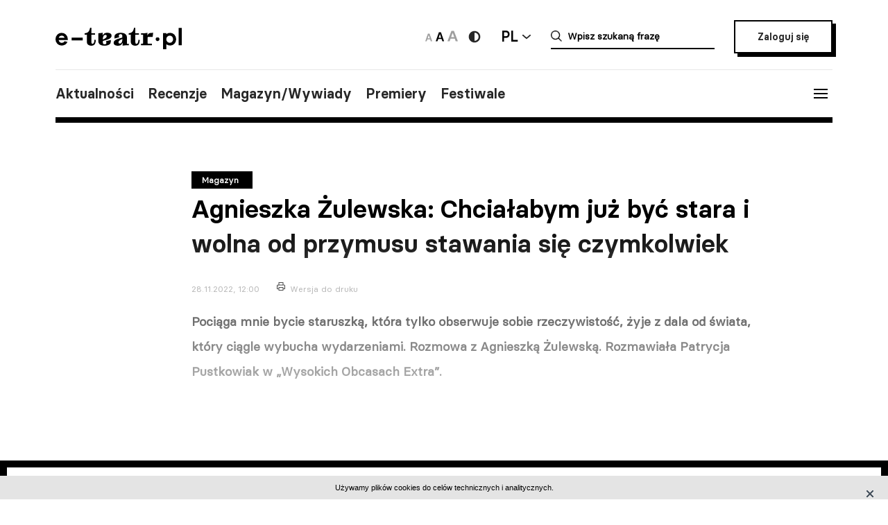

--- FILE ---
content_type: text/html; charset=UTF-8
request_url: https://e-teatr.pl/agnieszka-zulewska-chcialabym-juz-byc-stara-i-wolna-od-przymusu-stawania-sie-czymkolwiek-31751
body_size: 9952
content:
<!doctype html>
<html class="no-js" lang="pl_PL">
  <head>
    <meta http-equiv="Content-type" content="text/html; charset=utf-8" />
<title>Agnieszka Żulewska: Chciałabym już być stara i wolna od przymusu stawania się czymkolwiek | e-teatr.</title>
  <meta name="robots" content="index,follow" />
<meta name="keywords" content="teatr,teatry,sztuki,sztuka,aktorzy,aktor,premiery,premiera,repertuar,realizacje,realizacja,festiwale,festiwal,kariery,kariera,ruch teatralny" />
<meta name="description" content="Pociąga mnie bycie staruszką, która tylko obserwuje sobie rzeczywistość, żyje z dala od świata, który ciągle wybucha wydarzeniami" />
<meta name="generator" content="ABDEO-v3.7.19.1" />
  <meta name="author" content="Instytut Teatralny" />
<meta property="og:locale" content="pl_PL">
<meta property="og:type" content="website">
<meta property="og:url" content="https://e-teatr.pl/agnieszka-zulewska-chcialabym-juz-byc-stara-i-wolna-od-przymusu-stawania-sie-czymkolwiek-31751" />
<meta property="og:site_name" content="Teatr w Polsce - polski wortal teatralny" />
<meta property="og:title" content="Agnieszka Żulewska: Chciałabym już być stara i wolna od przymusu stawania się czymkolwiek | e-teatr.pl" />
<meta property="og:description" content="Pociąga mnie bycie staruszką, która tylko obserwuje sobie rzeczywistość, żyje z dala od świata, który ciągle wybucha wydarzeniami" />
  <meta property="og:image" content="https://e-teatr.pl/files/multimedias/148588/agnieszkaszulewska-filmpolski.jpg.webp" />
<meta property="og:image:alt" content="Teatr w Polsce - polski wortal teatralny" />
  <script>
    (function (i, s, o, g, r, a, m) {
      i['GoogleAnalyticsObject'] = r;
      i[r] = i[r] || function () {
        (i[r].q = i[r].q || []).push(arguments)
      }, i[r].l = 1 * new Date();
      a = s.createElement(o),
              m = s.getElementsByTagName(o)[0];
      a.async = 1;
      a.src = g;
      m.parentNode.insertBefore(a, m)
    })(window, document, 'script', 'https://www.google-analytics.com/analytics.js', 'ga');

    ga('create', 'UA-2035337-5', 'auto');
    ga('send', 'pageview');
  </script>
<meta name="ahrefs-site-verification" content="d0529a68e9780a3f06c26fca82986d57a92444a69bccfdbeb18d6ef8235fded8">
<meta name="bvm-site-verification" content="84d48a81b62775b5c44a6c4a66acdcc7ae4da01d"/><meta name="viewport" content="width=device-width, initial-scale=1, maximum-scale=1.0, user-scalable=no" />
  <link href="https://e-teatr.pl/agnieszka-zulewska-chcialabym-juz-byc-stara-i-wolna-od-przymusu-stawania-sie-czymkolwiek-31751" rel="canonical"/><link rel="shortcut icon" href="https://e-teatr.pl/ETeatr/icons/favicon.ico">
<link href="https://fonts.googleapis.com/css?family=PT+Serif:700" rel="stylesheet">
<link rel="stylesheet" href="https://e-teatr.pl/ETeatr/css/659b9586ae518f40a741eb95a6e4b42e.1.063.css"/><!--[if lt IE 9]
  <script src="http://html5shim.googlecode.com/svn/trunk/html5.js"></script>
-->
<link rel="stylesheet" href="https://e-teatr.pl/ETeatr/css/new.css?ver=1.012">



<script src="https://e-teatr.pl/ETeatr/js/55e7dd3016ce4ac57b9a0f56af12f7c2.1.063.js"></script><script>
  var baseUrl='/';
  var provinces='[]';
  var visited = JSON.parse(localStorage.getItem('visited')) || [];
</script>
<link rel="manifest" href="https://e-teatr.pl/ETeatr/manifest.json" />
<link rel="apple-touch-icon" href="https://e-teatr.pl/ETeatr/icons/apple-icon.png">
<link rel="apple-touch-icon" sizes="57x57" href="https://e-teatr.pl/ETeatr/icons/apple-icon-57x57.png">
<link rel="apple-touch-icon" sizes="60x60" href="https://e-teatr.pl/ETeatr/icons/apple-icon-60x60.png">
<link rel="apple-touch-icon" sizes="72x72" href="https://e-teatr.pl/ETeatr/icons/apple-icon-72x72.png">
<link rel="apple-touch-icon" sizes="76x76" href="https://e-teatr.pl/ETeatr/icons/apple-icon-76x76.png">
<link rel="apple-touch-icon" sizes="114x114" href="https://e-teatr.pl/ETeatr/icons/apple-icon-114x114.png">
<link rel="apple-touch-icon" sizes="120x120" href="https://e-teatr.pl/ETeatr/icons/apple-icon-120x120.png">
<link rel="apple-touch-icon" sizes="144x144" href="https://e-teatr.pl/ETeatr/icons/apple-icon-144x144.png">
<link rel="apple-touch-icon" sizes="152x152" href="https://e-teatr.pl/ETeatr/icons/apple-icon-152x152.png">
<link rel="apple-touch-icon" sizes="180x180" href="https://e-teatr.pl/ETeatr/icons/apple-icon-180x180.png">
<link rel="apple-touch-icon" sizes="192x192" href="https://e-teatr.pl/ETeatr/icons/apple-icon.png">
<meta name="msapplication-TileImage" content="https://e-teatr.pl/ETeatr/icons/ms-icon-144x144.png">
<meta name="msapplication-TileColor" content="#ffffff">
<meta name="msapplication-square70x70logo" content="https://e-teatr.pl/ETeatr/icons/ms-icon-70x70.png">
<meta name="msapplication-square144x144logo" content="https://e-teatr.pl/ETeatr/icons/ms-icon-144x144.png">
<meta name="msapplication-square150x150logo" content="https://e-teatr.pl/ETeatr/icons/ms-icon-150x150.png">
<meta name="msapplication-square310x310logo" content="https://e-teatr.pl/ETeatr/icons/ms-icon-310x310.png">
<link rel="icon" type="image/png" href="https://e-teatr.pl/ETeatr/icons/favicon-16x16.png" sizes="16x16">
<link rel="icon" type="image/png" href="https://e-teatr.pl/ETeatr/icons/favicon-32x32.png" sizes="32x32">
<link rel="icon" type="image/png" href="https://e-teatr.pl/ETeatr/icons/favicon-96x96.png" sizes="96x96">  </head>
  <body>
    <script>
  var wcag = getCookie('wcag-class');
  var body = document.getElementsByTagName("body")[0];

  if (wcag.length > 0) {
    body.className = (body.className.length > 0 ? ' ' : '') + wcag;
    
    document.addEventListener('DOMContentLoaded', function() {
      $('header .logo').attr('src', $('header .logo').attr('data-hc-src'));
    }, false);
  }
</script>    <div class="preloader">
  <img src="https://e-teatr.pl/ETeatr/img/e-teatr-logo.gif" alt="Logo" >
</div>
<header>
  <div class="header-top">
    <div class="logo">
      <a href="/" title="e-teatr - strona główna">
        <img src="https://e-teatr.pl/ETeatr/img/logo_new.svg" data-n-src="https://e-teatr.pl/ETeatr/img/logo_new.svg" data-hc-src="https://e-teatr.pl/ETeatr/img/high-contrast/logo_new.svg" alt="e-teatr - strona główna" />
      </a>
    </div>
    <div class="header-right">
      <div class="accessibility-controls">
        <button class="font-size" data-size="small" onclick="setFontSize('small')">
          <img src="https://e-teatr.pl/ETeatr/img/a-small.svg" alt="Ikona duża">
        </button>
        <button class="font-size active" data-size="medium" onclick="setFontSize('medium')">
          <img src="https://e-teatr.pl/ETeatr/img/a-medium.svg" alt="Ikona średnia">
        </button>
        <button class="font-size" data-size="large" onclick="setFontSize('large')">
          <img src="https://e-teatr.pl/ETeatr/img/a-large.svg" alt="Ikona duża">
        </button>
        <div class="accessibility-color">
          <a href="" class="wcag-off accessibility" aria-label="Wersja wysokokontrastowa">
            <svg width="20" height="20" viewBox="0 0 20 20" fill="none" xmlns="http://www.w3.org/2000/svg">
              <path d="M10 18.3333C14.6024 18.3333 18.3333 14.6023 18.3333 9.99996C18.3333 5.39759 14.6024 1.66663 10 1.66663C5.39762 1.66663 1.66666 5.39759 1.66666 9.99996C1.66666 14.6023 5.39762 18.3333 10 18.3333Z" fill="#272727"/>
              <path d="M10 15.8333C11.5471 15.8333 13.0308 15.2187 14.1248 14.1247C15.2188 13.0308 15.8333 11.5471 15.8333 9.99996C15.8333 8.45286 15.2188 6.96913 14.1248 5.87517C13.0308 4.78121 11.5471 4.16663 10 4.16663V15.8333Z" fill="white"/>
            </svg>
          </a>
          <a href="" class="wcag-on accessibility" aria-label="Wyłącz kontrast">
            <svg width="20" height="20" viewBox="0 0 20 20" fill="none" xmlns="http://www.w3.org/2000/svg">
              <path d="M10 18.3333C14.6024 18.3333 18.3333 14.6023 18.3333 9.99996C18.3333 5.39759 14.6024 1.66663 10 1.66663C5.39762 1.66663 1.66666 5.39759 1.66666 9.99996C1.66666 14.6023 5.39762 18.3333 10 18.3333Z" fill="#ff0"/>
              <path d="M10 15.8333C11.5471 15.8333 13.0308 15.2187 14.1248 14.1247C15.2188 13.0308 15.8333 11.5471 15.8333 9.99996C15.8333 8.45286 15.2188 6.96913 14.1248 5.87517C13.0308 4.78121 11.5471 4.16663 10 4.16663V15.8333Z" fill="black"/>
            </svg>
          </a>
        </div>
      </div>
      <div class="language-dropdown-outer">
        <button class="language-head">PL</button>
        <div class="language-dropdown">
          <ul>
            <li>
              <a href="https://polishstage.pl/" target="blank">EN</a>
            </li>
          </ul>
        </div>
      </div>
      <div class="search search-mobile"></div>
      <div class="search-outer">
        <form action="/szukaj" method="get">
          <input autocomplete="off" class="search-form-input" oninput="Fr3exAutocomplete(this, 3, '#autocomplete-result', '/eteatr/e-teatr/autocomplete')" type="text" placeholder="Wpisz szukaną frazę" name="searchstr">
          <div id="autocomplete-result"></div>
        </form>
        <button class="closeSearch" aria-label="Close"></button>
      </div>
      <div class="header-btn">
                <a href="/login" class="button">Zaloguj się</a>
            </div>
    </div>
  </div>
  <div class="header-bottom">
    <div class="nav-menu">
      <ul>
                                                    <li><a data-base="https://e-teatr.pl/agnieszka-zulewska-chcialabym-juz-byc-stara-i-wolna-od-przymusu-stawania-sie-czymkolwiek-31751" data-org="http://www.e-teatr.pl#aktualnosci" href="http://www.e-teatr.pl#aktualnosci"   class="" >Aktualności</a></li>
                                                                  <li><a data-base="https://e-teatr.pl/agnieszka-zulewska-chcialabym-juz-byc-stara-i-wolna-od-przymusu-stawania-sie-czymkolwiek-31751" data-org="http://www.e-teatr.pl#recenzje" href="http://www.e-teatr.pl#recenzje"   class="" >Recenzje</a></li>
                                                                  <li><a data-base="https://e-teatr.pl/agnieszka-zulewska-chcialabym-juz-byc-stara-i-wolna-od-przymusu-stawania-sie-czymkolwiek-31751" data-org="http://www.e-teatr.pl#magazyn" href="http://www.e-teatr.pl#magazyn"   class="" >Magazyn/Wywiady</a></li>
                                                                  <li><a data-base="https://e-teatr.pl/agnieszka-zulewska-chcialabym-juz-byc-stara-i-wolna-od-przymusu-stawania-sie-czymkolwiek-31751" data-org="http://www.e-teatr.pl#premiery" href="http://www.e-teatr.pl#premiery"   class="" >Premiery</a></li>
                                                                  <li><a data-base="https://e-teatr.pl/agnieszka-zulewska-chcialabym-juz-byc-stara-i-wolna-od-przymusu-stawania-sie-czymkolwiek-31751" data-org="http://www.e-teatr.pl#festiwale" href="http://www.e-teatr.pl#festiwale"   class="" >Festiwale</a></li>
                            <ul>
    </div>
    <button class="hamburger">
      <span class="line"></span>
      <span class="line"></span>
      <span class="line"></span>
    </button>
  </div>
  <div class="region-chooser modal">
    <div class="close">
      <span class="line"></span>
      <span class="line"></span>
      <span class="line"></span>
    </div>
    <div class="region-chooser-content">
      <h2>Wybierz województwo</h2>
      <div class="clear">
                  <ul>
                                                        <li><a data-base="https://e-teatr.pl/agnieszka-zulewska-chcialabym-juz-byc-stara-i-wolna-od-przymusu-stawania-sie-czymkolwiek-31751" data-org="https://e-teatr.pl/baza-adresowa-dolnoslaskie" href="https://e-teatr.pl/baza-adresowa-dolnoslaskie"   class="" >dolnośląskie</a></li>
                                                                  <li><a data-base="https://e-teatr.pl/agnieszka-zulewska-chcialabym-juz-byc-stara-i-wolna-od-przymusu-stawania-sie-czymkolwiek-31751" data-org="https://e-teatr.pl/baza-adresowa-kujawsko-pomorskie" href="https://e-teatr.pl/baza-adresowa-kujawsko-pomorskie"   class="" >kujawsko-pomorskie</a></li>
                                                                  <li><a data-base="https://e-teatr.pl/agnieszka-zulewska-chcialabym-juz-byc-stara-i-wolna-od-przymusu-stawania-sie-czymkolwiek-31751" data-org="https://e-teatr.pl/baza-adresowa-lubelskie" href="https://e-teatr.pl/baza-adresowa-lubelskie"   class="" >lubelskie</a></li>
                                                                  <li><a data-base="https://e-teatr.pl/agnieszka-zulewska-chcialabym-juz-byc-stara-i-wolna-od-przymusu-stawania-sie-czymkolwiek-31751" data-org="https://e-teatr.pl/baza-adresowa-lubuskie" href="https://e-teatr.pl/baza-adresowa-lubuskie"   class="" >lubuskie</a></li>
                                                                  <li><a data-base="https://e-teatr.pl/agnieszka-zulewska-chcialabym-juz-byc-stara-i-wolna-od-przymusu-stawania-sie-czymkolwiek-31751" data-org="https://e-teatr.pl/baza-adresowa-lodzkie" href="https://e-teatr.pl/baza-adresowa-lodzkie"   class="" >łódzkie</a></li>
                                                                  <li><a data-base="https://e-teatr.pl/agnieszka-zulewska-chcialabym-juz-byc-stara-i-wolna-od-przymusu-stawania-sie-czymkolwiek-31751" data-org="https://e-teatr.pl/baza-adresowa-malopolskie" href="https://e-teatr.pl/baza-adresowa-malopolskie"   class="" >małopolskie</a></li>
                                                                  <li><a data-base="https://e-teatr.pl/agnieszka-zulewska-chcialabym-juz-byc-stara-i-wolna-od-przymusu-stawania-sie-czymkolwiek-31751" data-org="https://e-teatr.pl/baza-adresowa-mazowieckie" href="https://e-teatr.pl/baza-adresowa-mazowieckie"   class="" >mazowieckie</a></li>
                                                                  <li><a data-base="https://e-teatr.pl/agnieszka-zulewska-chcialabym-juz-byc-stara-i-wolna-od-przymusu-stawania-sie-czymkolwiek-31751" data-org="https://e-teatr.pl/baza-adresowa-opolskie" href="https://e-teatr.pl/baza-adresowa-opolskie"   class="" >opolskie</a></li>
                                </ul>
          <ul>
                                                        <li><a data-base="https://e-teatr.pl/agnieszka-zulewska-chcialabym-juz-byc-stara-i-wolna-od-przymusu-stawania-sie-czymkolwiek-31751" data-org="https://e-teatr.pl/baza-adresowa-podkarpackie" href="https://e-teatr.pl/baza-adresowa-podkarpackie"   class="" >podkarpackie</a></li>
                                                                  <li><a data-base="https://e-teatr.pl/agnieszka-zulewska-chcialabym-juz-byc-stara-i-wolna-od-przymusu-stawania-sie-czymkolwiek-31751" data-org="https://e-teatr.pl/baza-adresowa-podlaskie" href="https://e-teatr.pl/baza-adresowa-podlaskie"   class="" >podlaskie</a></li>
                                                                  <li><a data-base="https://e-teatr.pl/agnieszka-zulewska-chcialabym-juz-byc-stara-i-wolna-od-przymusu-stawania-sie-czymkolwiek-31751" data-org="https://e-teatr.pl/baza-adresowa-pomorskie" href="https://e-teatr.pl/baza-adresowa-pomorskie"   class="" >pomorskie</a></li>
                                                                  <li><a data-base="https://e-teatr.pl/agnieszka-zulewska-chcialabym-juz-byc-stara-i-wolna-od-przymusu-stawania-sie-czymkolwiek-31751" data-org="https://e-teatr.pl/baza-adresowa-slaskie" href="https://e-teatr.pl/baza-adresowa-slaskie"   class="" >śląskie</a></li>
                                                                  <li><a data-base="https://e-teatr.pl/agnieszka-zulewska-chcialabym-juz-byc-stara-i-wolna-od-przymusu-stawania-sie-czymkolwiek-31751" data-org="https://e-teatr.pl/baza-adresowa-swietokrzyskie" href="https://e-teatr.pl/baza-adresowa-swietokrzyskie"   class="" >świętokrzyskie</a></li>
                                                                  <li><a data-base="https://e-teatr.pl/agnieszka-zulewska-chcialabym-juz-byc-stara-i-wolna-od-przymusu-stawania-sie-czymkolwiek-31751" data-org="https://e-teatr.pl/baza-adresowa-warminsko-mazurskie" href="https://e-teatr.pl/baza-adresowa-warminsko-mazurskie"   class="" >warmińsko-mazurskie</a></li>
                                                                  <li><a data-base="https://e-teatr.pl/agnieszka-zulewska-chcialabym-juz-byc-stara-i-wolna-od-przymusu-stawania-sie-czymkolwiek-31751" data-org="https://e-teatr.pl/baza-adresowa-wielkopolskie" href="https://e-teatr.pl/baza-adresowa-wielkopolskie"   class="" >wielkopolskie</a></li>
                                                                  <li><a data-base="https://e-teatr.pl/agnieszka-zulewska-chcialabym-juz-byc-stara-i-wolna-od-przymusu-stawania-sie-czymkolwiek-31751" data-org="https://e-teatr.pl/baza-adresowa-zachodniopomorskie" href="https://e-teatr.pl/baza-adresowa-zachodniopomorskie"   class="" >zachodniopomorskie</a></li>
                                </ul>
              </div>
    </div>
  </div>
  <nav class="menu">
    <ul>
              <li class="logout-btn search-mobile"><a href="/login">Zaloguj się</a></li>
            <li class="primary">
        <ul class="search-mobile">
                                                      <li><a data-base="https://e-teatr.pl/agnieszka-zulewska-chcialabym-juz-byc-stara-i-wolna-od-przymusu-stawania-sie-czymkolwiek-31751" data-org="http://www.e-teatr.pl#aktualnosci" href="http://www.e-teatr.pl#aktualnosci"   class="" >Aktualności</a></li>
                                                                  <li><a data-base="https://e-teatr.pl/agnieszka-zulewska-chcialabym-juz-byc-stara-i-wolna-od-przymusu-stawania-sie-czymkolwiek-31751" data-org="http://www.e-teatr.pl#recenzje" href="http://www.e-teatr.pl#recenzje"   class="" >Recenzje</a></li>
                                                                  <li><a data-base="https://e-teatr.pl/agnieszka-zulewska-chcialabym-juz-byc-stara-i-wolna-od-przymusu-stawania-sie-czymkolwiek-31751" data-org="http://www.e-teatr.pl#magazyn" href="http://www.e-teatr.pl#magazyn"   class="" >Magazyn/Wywiady</a></li>
                                                                  <li><a data-base="https://e-teatr.pl/agnieszka-zulewska-chcialabym-juz-byc-stara-i-wolna-od-przymusu-stawania-sie-czymkolwiek-31751" data-org="http://www.e-teatr.pl#premiery" href="http://www.e-teatr.pl#premiery"   class="" >Premiery</a></li>
                                                                  <li><a data-base="https://e-teatr.pl/agnieszka-zulewska-chcialabym-juz-byc-stara-i-wolna-od-przymusu-stawania-sie-czymkolwiek-31751" data-org="http://www.e-teatr.pl#festiwale" href="http://www.e-teatr.pl#festiwale"   class="" >Festiwale</a></li>
                              </ul>
        <ul>
                                                      <li><a data-base="https://e-teatr.pl/agnieszka-zulewska-chcialabym-juz-byc-stara-i-wolna-od-przymusu-stawania-sie-czymkolwiek-31751" data-org="https://e-teatr.pl/repertuar-mazowieckie" href="https://e-teatr.pl/repertuar-mazowieckie"   class="" >Repertuary</a></li>
                                                                  <li><a data-base="https://e-teatr.pl/agnieszka-zulewska-chcialabym-juz-byc-stara-i-wolna-od-przymusu-stawania-sie-czymkolwiek-31751" data-org="https://e-teatr.pl/archiwum" href="https://e-teatr.pl/archiwum"   class="" >Archiwum</a></li>
                                                                  <li><a data-base="https://e-teatr.pl/agnieszka-zulewska-chcialabym-juz-byc-stara-i-wolna-od-przymusu-stawania-sie-czymkolwiek-31751" data-org="http://www.e-teatr.pl#ogloszenia" href="http://www.e-teatr.pl#ogloszenia"   class="" >Ogłoszenia</a></li>
                                                                  <li><a data-base="https://e-teatr.pl/agnieszka-zulewska-chcialabym-juz-byc-stara-i-wolna-od-przymusu-stawania-sie-czymkolwiek-31751" data-org="http://www.e-teatr.pl#baza-adresow" href="http://www.e-teatr.pl#baza-adresow"   class="" >Baza adresów</a></li>
                                                                  <li><a data-base="https://e-teatr.pl/agnieszka-zulewska-chcialabym-juz-byc-stara-i-wolna-od-przymusu-stawania-sie-czymkolwiek-31751" data-org="https://e-teatr.pl/watki-tematyczne" href="https://e-teatr.pl/watki-tematyczne"   class="" >Wątki tematyczne</a></li>
                                                                  <li><a data-base="https://e-teatr.pl/agnieszka-zulewska-chcialabym-juz-byc-stara-i-wolna-od-przymusu-stawania-sie-czymkolwiek-31751" data-org="https://e-teatr.pl/lista-ogloszen" href="https://e-teatr.pl/lista-ogloszen"   class="" >Lista ogłoszeń</a></li>
                                <li><a href="https://www.encyklopediateatru.pl/osoby" target="_blank">Baza osób</a></li>
          <li><a href="https://www.encyklopediateatru.pl/sztuki" target="_blank">Baza realizacji</a></li>
        </ul>
      </li>
            <li class="locations">
        <h4>Twoje ośrodki</h4>
        <ul>
                                                        <li data-province-id="18"><a href="/login">cały kraj</a></li>
                                                <li data-province-id="9"><a href="/login">dolnośląskie</a></li>
                                                <li data-province-id="20"><a href="/login">inne</a></li>
                                                <li data-province-id="6"><a href="/login">kujawsko-pomorskie</a></li>
                                                <li data-province-id="17"><a href="/login">lubelskie</a></li>
                                                <li data-province-id="8"><a href="/login">lubuskie</a></li>
                                                <li data-province-id="15"><a href="/login">Łódzkie</a></li>
                                                <li data-province-id="13"><a href="/login">małopolskie</a></li>
                                                <li data-province-id="5"><a href="/login">mazowieckie</a></li>
                                                <li data-province-id="11"><a href="/login">opolskie</a></li>
                                                <li data-province-id="16"><a href="/login">podkarpackie</a></li>
                                                <li data-province-id="2"><a href="/login">podlaskie</a></li>
                                                <li data-province-id="3"><a href="/login">pomorskie</a></li>
                                                <li data-province-id="12"><a href="/login">Śląskie</a></li>
                                                <li data-province-id="14"><a href="/login">Świętokrzyskie</a></li>
                                                <li data-province-id="1"><a href="/login">warmińsko-mazurskie</a></li>
                                                <li data-province-id="7"><a href="/login">wielkopolskie</a></li>
                                                <li data-province-id="19"><a href="/login">za granicą</a></li>
                                                <li data-province-id="4"><a href="/login">zachodniopomorskie</a></li>
                              </ul>
      </li>
    </ul>
  </nav>
  <!--  <h1>
          <a href="https://e-teatr.pl/files/resources/baner_mfg_750_200_2024.jpg" target="_blank">
              </a>
      </h1>
-->
</header>      <main>
    <article class="restricted">
      <div class="article-header articles-header-wide">
        <div class="articles-header-content">
          <span class="category-badge" >Magazyn</span>
          <h1 class="articles-header-content-title">Agnieszka Żulewska: Chciałabym już być stara i wolna od przymusu stawania się czymkolwiek</h1>
          <span>28.11.2022, 12:00</span>
          <a href="javascript:if(window.print)window.print();" class="print">Wersja do druku</a>
        </div>
      </div>
      <div class="article-content">
                <div class="article-section">
        <!DOCTYPE html PUBLIC "-//W3C//DTD HTML 4.0 Transitional//EN" "http://www.w3.org/TR/REC-html40/loose.dtd">
<?xml version="1.0" encoding="UTF-8"?><html><body><p><b>Poci&#261;ga mnie bycie staruszk&#261;, kt&oacute;ra tylko obserwuje sobie rzeczywisto&#347;&#263;, &#380;yje z dala od &#347;wiata, kt&oacute;ry ci&#261;gle wybucha wydarzeniami. Rozmowa z Agnieszk&#261; &#379;ulewsk&#261;. Rozmawia&#322;a Patrycja Pustkowiak w &bdquo;Wysokich Obcasach Extra&rdquo;.</b></p><script defer src="https://static.cloudflareinsights.com/beacon.min.js/vcd15cbe7772f49c399c6a5babf22c1241717689176015" integrity="sha512-ZpsOmlRQV6y907TI0dKBHq9Md29nnaEIPlkf84rnaERnq6zvWvPUqr2ft8M1aS28oN72PdrCzSjY4U6VaAw1EQ==" data-cf-beacon='{"version":"2024.11.0","token":"9970c1fa750b469aa2aed087d78934fd","r":1,"server_timing":{"name":{"cfCacheStatus":true,"cfEdge":true,"cfExtPri":true,"cfL4":true,"cfOrigin":true,"cfSpeedBrain":true},"location_startswith":null}}' crossorigin="anonymous"></script>
</body></html>
    </div>      </div>
          </article>
          <section class="box-login">
  <div class="content">
    <h3>Zaloguj się i czytaj dalej za darmo</h3>
    <small>Zalogowani użytkownicy mają nieograniczony dostęp do wszystkich artykułów na e-teatrze.</small>
    <div class="box-login-form">
            <form method="post" accept-charset="utf-8" id="eloginForm" action="https://e-teatr.pl/login"><div style="display:none;"><input type="hidden" name="_method" value="POST"/></div>        <input type="hidden" name="article_url" value="https://e-teatr.pl/agnieszka-zulewska-chcialabym-juz-byc-stara-i-wolna-od-przymusu-stawania-sie-czymkolwiek-31751" />
        <div class="clear">
          <div class="email">
            <label>Adres e-mail</label>
            <input name="email" type="email" placeholder="jankowalski@gmail.com" />
            <span class="elogin-error error">nie uzupełnione pole</span>
          </div>
          <div class="password">
            <label>Haslo</label>
            <input name="password" type="password" placeholder="&#9679;&#9679;&#9679;&#9679;&#9679;&#9679;&#9679;&#9679;&#9679;&#9679;&#9679;&#9679;&#9679;&#9679;&#9679;" />
            <span class="elogin-error error">nie uzupełnione pole</span>
          </div>
        </div>
        <div class="elogin-status"></div>
        <div class="button-container">
          <button type="submit" class="button button-mini">Zaloguj</button><a href="/users/forgotpwd">Nie pamiętasz hasła?</a>
        </div>
      </form>    </div>
    <h3>Nie masz jeszcze konta? <a href="/login?register=1">Zarejestruj się</a>.</h3>
  </div>
</section>            <div class="article-social-box">
      <button class="article-social-btn" data-sharer="facebook" data-url="https://e-teatr.pl/agnieszka-zulewska-chcialabym-juz-byc-stara-i-wolna-od-przymusu-stawania-sie-czymkolwiek-31751">
        <img src="https://e-teatr.pl/ETeatr/img/icon-fb.png" alt="fb">
      </button>
      <button class="article-social-btn" data-sharer="twitter" data-title="Agnieszka Żulewska: Chciałabym już być stara i wolna od przymusu stawania się czymkolwiek" data-url="https://e-teatr.pl/agnieszka-zulewska-chcialabym-juz-byc-stara-i-wolna-od-przymusu-stawania-sie-czymkolwiek-31751">
        <img src="https://e-teatr.pl/ETeatr/img/icon-tw.jpg" alt="tw">
      </button>
    </div>
    <div class="article-info">
      <div class="two-columns border">
        <div class="column">
          <div>
                          <h6>Tytuł oryginalny</h6>
              <p>Agnieszka Żulewska: Chciałabym już być stara i wolna od przymusu stawania się czymkolwiek</p>
                        <h6>Źródło:</h6>
            <p>
                                                          „Wysokie Obcasy Extra” nr 12                                              <br /><a href="https://www.wysokieobcasy.pl/wysokie-obcasy/7,53662,29109771,agnieszka-zulewska-chcialabym-juz-byc-stara-i-wolna-od.html?_ga=2.21901881.345800464.1669015763-1365953996.1666937896" target="_blank">Link do źródła</a>
                          </p>
                      </div>
        </div>
                  <div class="column">
            <div>
                              <h6>Autor:</h6>
                <p>
                                                        <a href="/autor/patrycja_pustkowiak">Patrycja Pustkowiak</a>
                                  </p>
                                            <h6>Data publikacji oryginału:</h6>
                <p>
                                      21.11.2022                                  </p>
                                                      </div>
          </div>
              </div>
    </div>
                  <section class="box">
        <div class="two-columns">
                      <div class="column">
              <h6>Ludzie</h6>
              <ul class="list-links">
                                                      <li>
                                              <a href="http://www.encyklopediateatru.pl/osoby/63857/agnieszka-zulewska">
                                            Agnieszka Żulewska                                              </a>
                                          </li>
                                                      
              </ul>
            </div>
                                                                      </div>
      </section>
                      <section class="box box-cites">
        <div class="two-columns border">
                      <div class="column">
              <div class="lead">
                                <a href="https://e-teatr.pl/monika-strzepka-decyzja-wojewody-radziwilla-to-akt-cenzury-31938">
                  <p>Monika Strzępka: Decyzja wojewody Radziwiłła to akt cenzury                                      </p>
                                      <blockquote>Rządzący Polską przyzwyczaili nas do niemerytorycznych decyzji kadrowych i niszczenia instytucji, które odwołują się do takich wartości jak wolność artystyczna</blockquote>
                                      
                    <small>- mówi Monika Strzępka, zawieszona dyrektorka Teatru Dramatycznego w Warszawie. Rozmawiał Arkadiusz Gruszczyński w „Gazecie Wyborczej - Stołecznej”.</small>
                                  </a>
              </div>
            </div>
                      <div class="column">
              <div class="lead">
                                <a href="https://e-teatr.pl/podszyta-tchorzem-decyzja-radziwilla-ws-moniki-strzepki-wojny-kulturowe-to-cos-w-czym-pis-czuje-sie-najwygodniej-31935">
                  <p>Podszyta tchórzem decyzja Radziwiłła ws. Moniki Strzępki. Wojny kulturowe to coś, w czym PiS czuje się najwygodniej                                      </p>
                                      <blockquote><i>Chce wykorzystać energię społecznej zmiany, którą tworzą protesty kobiet! I wyraża uznanie dla głosów walki o prawa kobiet i społeczności LGBT+!</I> - kuriozalnym językiem uzasadnił wojewoda mazowiecki uchylenie wyboru Moniki Strzępki na dyrektora Teatru Dramatycznego. Brnie w wojnę kulturową, w której PiS czuje się najlepiej</blockquote>
                                      
                    <small>Pisze Michał Wojtczuk w „Gazecie Wyborczej - Stołecznej”.</small>
                                  </a>
              </div>
            </div>
                  </div>
      </section>
                            <section class="box">
        <h2 class="center">Sprawdź także</h2>
        <div class="three-columns border">
                      <div class="column">
                                            <div class="article-photo article-container-list">
                  <a href="https://e-teatr.pl/rok-wiercinskich-65264">
                    <div style="min-height: 40px;" >
                                                                      <img src="/files/multimedias/176850/thumb_thumb_9.jpg.jpg.webp" alt="Teatr Śląski w Katowicach, 1947" title="Dwa teatry  w reż. Wiercińskiego"  width="605" height="451"/>                                                                                        </div>
                    <blockquote>Rok Wiercińskich</blockquote>
                    <small>Dzisiaj 08:20</small>
                    <small class="check-also">
                                              &bdquo;Artyzm sztuki, dążenie do arcydzieła, nowy teatr, nowy aktor – to pierwsze tematy do przemyślenia z okazji Roku Wiercińskich, skłaniające do zerwania ze schematami myślowymi wokół tzw. konserwatywnego światopoglądu tej artystycznej pary, dla której postęp w sztuce był znakiem rozpoznawczym&rdquo;
                                                                                        </small>
                    <div class="category-badge-left-top">Magazyn</div>
                  </a>
                </div>
                          </div>
                      <div class="column">
                                            <div class="article-photo article-container-list">
                  <a href="https://e-teatr.pl/gratuluje-towarzystwa-panie-dyrektorze-65449">
                    <div style="min-height: 40px;" >
                                                                      <img src="/files/multimedias/176837/thumb_Plakat_net-_1_dr.jpg.webp" alt="Zdjęcie Gratuluję towarzystwa, Panie Dyrektorze!" title="XVI Dni Pamięci"  width="850" height="1221"/>                                                                                        </div>
                    <blockquote>Gratuluję towarzystwa, Panie Dyrektorze!</blockquote>
                    <small>Wczoraj 13:23</small>
                    <small class="check-also">
                                              &bdquo;We władzach współczesnego Izraela (do którego działań można i należy mieć wiele zastrzeżeń) nie zasiada nikt, kto byłby ocalałym z Holokaustu, bo nie pozwala na to po prostu upływ czasu i biologia&rdquo;
                                                                                        </small>
                    <div class="category-badge-left-top">Magazyn</div>
                  </a>
                </div>
                          </div>
                      <div class="column">
                                            <div class="article-photo article-container-list">
                  <a href="https://e-teatr.pl/kolejna-wymiana-ciosow-w-sporze-o-teatr-zeromskiego-w-kielcach-64834">
                    <div style="min-height: 40px;" >
                                          </div>
                    <blockquote>Kolejna wymiana ciosów w sporze o Teatr Żeromskiego w Kielcach </blockquote>
                    <small>Wczoraj 09:39</small>
                    <small class="check-also">
                                              &bdquo;Wczorajsza uchwała Sejmiku Województwa Świętokrzyskiego i dzisiejsza reakcja ministry kultury i dziedzictwa narodowego Marty Cienkowskiej nie otwierają nowego etapu. To kolejna wymiana ciosów w sporze o Teatr im. Stefana Żeromskiego w Kielcach: samorząd mówi <i>prowadzimy sami</I>, ministerstwo odpowiada publicznie i twardo. A w tle pozostaje ten sam problem: nieprecyzyjnych i nieprzejrzystych przepisów na każdym etapie, przez co każda ze stron może je interpretować po swojemu&rdquo;
                                                                                        </small>
                    <div class="category-badge-left-top">Magazyn</div>
                  </a>
                </div>
                          </div>
                  </div>
      </section>
        <div id="article-newses-mobile"></div>
  </main>
<script>
  if (visited.indexOf(31751) == -1) {
    visited.push(31751);
    localStorage.setItem('visited', JSON.stringify(visited));
  }
</script>
  <script type="application/ld+json">
{
  "@context": "https://schema.org",
  "@type": "NewsArticle",
  "mainEntityOfPage": {
    "@type": "WebPage",
    "@id": "https://google.com/article"
  },
  "headline": "Agnieszka Żulewska: Chciałabym już być stara i wolna od przymusu stawania się czymkolwiek",
      "image": "https://e-teatr.pl/files/seo/et-og3.png",
        "datePublished": "2022-11-28CET12:00:00 ",
        "dateModified": "2022-11-22CET15:54:17",
      "author": {
        "@type": "Person",
    "name": "Katarzyna Skręt"
      },
    "publisher": {
    "@type": "Organization",
    "name": "Teatr w Polsce - polski wortal teatralny",
    "logo": {
      "@type": "ImageObject",
      "url": "https://e-teatr.pl/ETeatr/images/logo.png"
    }
  },
  "description": ""
}
</script>
    <footer>
  <div class="content">
    <h5>Wydawca i redakcja</h5>
    <div class="contact">
      <div class="column">
        <address>
          Instytut Teatralny im. Zbigniewa Raszewskiego<br>
ul. Jazdów 1<br>
00-467 Warszawa        </address>
        <a href="https://e-teatr.pl">www.e-teatr.pl</a>
        <a href="https://polishstage.pl">www.polishstage.pl</a>
      </div>
      <div class="column">
        <address>
          redakcja e-teatr.pl<br>
        </address>
        <a href="/cdn-cgi/l/email-protection#90e2f5f4f1fbf3faf1d0f9fee3e4e9e4e5e4bde4f5f1e4e2f1fcfee9bee0fc"><span class="__cf_email__" data-cfemail="83f1e6e7e2e8e0e9e2c3eaedf0f7faf7f6f7aef7e6e2f7f1e2efedfaadf3ef">[email&#160;protected]</span></a>
        <a href="https://www.e-teatr.pl/redakcja">Dowiedz się więcej o redakcji</a>
      </div>
      <div class="column">
        <p>
          Portal e-teatr.pl jest centralnym punktem na internetowej mapie polskiego teatru.<br>
Od 2004 roku jesteśmy najważniejszym, codziennym źródłem informacji dla środowiska.        </p>
        <br />&nbsp;
        <a href="/cdn-cgi/l/email-protection#94e3e7e4f5e6f7fdf1d4f1b9e0f1f5e0e6bae4f8"><span class="__cf_email__" data-cfemail="0b7c787b6a7968626e4b6e267f6e6a7f79257b67">[email&#160;protected]</span></a>
        <a href="https://www.instytut-teatralny.pl">www.instytut-teatralny.pl</a>
      </div>
    </div>
    <div class="footer-logo">
      <a href="https://www.twp2021.e-teatr.pl/" class="footer-logo-item" target="_blank">
        <img src="https://e-teatr.pl/ETeatr/img/theaters-in-poland-white.png" alt="Logo teatru w polsce">
      </a>
      <a href="https://www.encyklopediateatru.pl/" class="footer-logo-item" target="_blank">
        <img src="https://e-teatr.pl/ETeatr/img/logo-encyklopedia-tp-white.png" alt="Logo encyklopedia tp">
      </a>
      <a href="https://polishstage.pl" class="footer-logo-item" target="_blank">
        <img src="https://e-teatr.pl/ETeatr/img/logo-polishstage-white.png" alt="Logo polskiej sceny">
      </a>
      <a href="https://prospero.e-teatr.pl/" class="footer-logo-item" target="_blank">
        <img src="https://e-teatr.pl/ETeatr/img/logo-prospro-white.png" alt="Logo prospro">
      </a>
      <a href="https://www.instytut-teatralny.pl/" class="footer-logo-item" target="_blank">
        <img src="https://e-teatr.pl/ETeatr/img/logo-instytut-teatralny-white.png" alt="Logo instytutu teatralnego">
      </a>
    </div>
    <nav>
      <span>Copyright © 2026 e-teatr.pl</span>
      <a href="https://www.e-teatr.pl/polityka-prywatnosci">Polityka prywatności</a>
          </nav>
  </div>
</footer>


<script data-cfasync="false" src="/cdn-cgi/scripts/5c5dd728/cloudflare-static/email-decode.min.js"></script><script src="https://e-teatr.pl/ETeatr/js/7c90dbfb176148a60ea334a9b9faa163.1.063.js"></script><script>
  </script>
<script>
  $(document).ready(function () {
    $('.toggle-password-form').click(function (e) {
      $('.change-password-form').fadeToggle(500);
      e.preventDefault();
    });
    
    $('.profile-password-btn').click(function () {
      $('.change-password-form').hide();
    });
    
    $('#profile-change-password-form [type=submit]').click(function (event) {
      event.preventDefault();
      profileChangePassord();
    });
  });
  
  //------------------------------------------------------------------------------
  //! Walidacja zmiany hasla
  function profileChangePassord() {
    var validate = false;
    
    $('#profile-change-password-form').find('.elogin-error').text('');
      var passw = /^(?=.*\d)(?=.*[a-z])(?=.*[A-Z]).{6,20}$/;
      if ($('#profile-password-input').val() == '') {
        $('#profile-password-input').parent().find('.elogin-error').show();
        $('#profile-password-input').parent().find('.elogin-error').text('Nie uzupełnione pole');
      }
      else {
        var passwordTMP = $('#profile-password-input').val();
        if (passwordTMP.match(passw)) {
          validate = true;
        }
        else {
          $('#profile-change-password-form').parent().find('.elogin-error').show();
          $('#profile-change-password-form').find('.elogin-error').text('Hasło musi być z zakresu 6-20 znaków, posiadać liczbę, małą i dużą literę');
        }
      }
    
    if (validate === true) {
      $('#profile-change-password-form').submit();
    }
  } // profileChangePassord
  
  //------------------------------------------------------------------------------
  //! Pokazywanie popup z potwierdzeniem usuniecie konta
  function confirmDeleteUserAccount() {
    $('#confirm-delete-account-box').show();
  } // confirmDeleteUserAccount
  
  //------------------------------------------------------------------------------
  //! Usuwanie konta uzytkownika
  function deleteUserAccount(url) {
    var user_id = $('#user-to-delete-id').val();

    $.ajax({
      url: url,
      type: 'POST',
      data: {
        user_id: user_id
      },
      cache: false,
      success: function (response) { 
        if (response.status === 1) {
          window.location.href = response.url;
        }
        else {
          location.reload();
        }
      },
      error: function (response) {
        location.reload();
      }
    });
  } // deleteUserAccount
  
  //------------------------------------------------------------------------------
  //! Zamykanie popupu z potwierdzeniem usuniecia konta (anulowanie)
  function cancelUserAccount() {
    $('#confirm-delete-account-box').hide();
  } // cancelUserAccount
</script><!-- Hotjar Tracking Code for https://e-teatr.pl/ -->
<script>
    (function(h,o,t,j,a,r){
        h.hj=h.hj||function(){(h.hj.q=h.hj.q||[]).push(arguments)};
        h._hjSettings={hjid:2533773,hjsv:6};
        a=o.getElementsByTagName('head')[0];
        r=o.createElement('script');r.async=1;
        r.src=t+h._hjSettings.hjid+j+h._hjSettings.hjsv;
        a.appendChild(r);
    })(window,document,'https://static.hotjar.com/c/hotjar-','.js?sv=');
</script><div id="cookieFooter"></div><script>
  var cookies = jQuery(document).fr3exCookies({
    policyLink: 'https://www.e-teatr.pl/polityka-prywatnosci',
    rodo: false,
    cookieWarningText: 'Używamy plików cookies do celów technicznych i analitycznych.'
  });
</script><script type="application/ld+json">
{
  "@context": "https://schema.org",
  "@type": "WebSite",
  "url": "https://e-teatr.pl/",
  "potentialAction": {
    "@type": "SearchAction",
    "target": "https://e-teatr.pl/szukaj?searchstr={search_term_string}",
    "query-input": "required name=search_term_string"
  }
}
</script>  </body>
</html>

--- FILE ---
content_type: image/svg+xml
request_url: https://e-teatr.pl/ETeatr/img/a-small.svg
body_size: 226
content:
<svg width="10" height="12" viewBox="0 0 10 12" fill="none" xmlns="http://www.w3.org/2000/svg">
<path d="M2.08275 11.5H-0.000366211L3.79237 0.5H6.20163L9.99963 11.5H7.91652L5.03909 2.75586H4.95492L2.08275 11.5ZM2.15113 7.18701H7.83235V8.7876H2.15113V7.18701Z" fill="#9F9F9F"/>
</svg>
